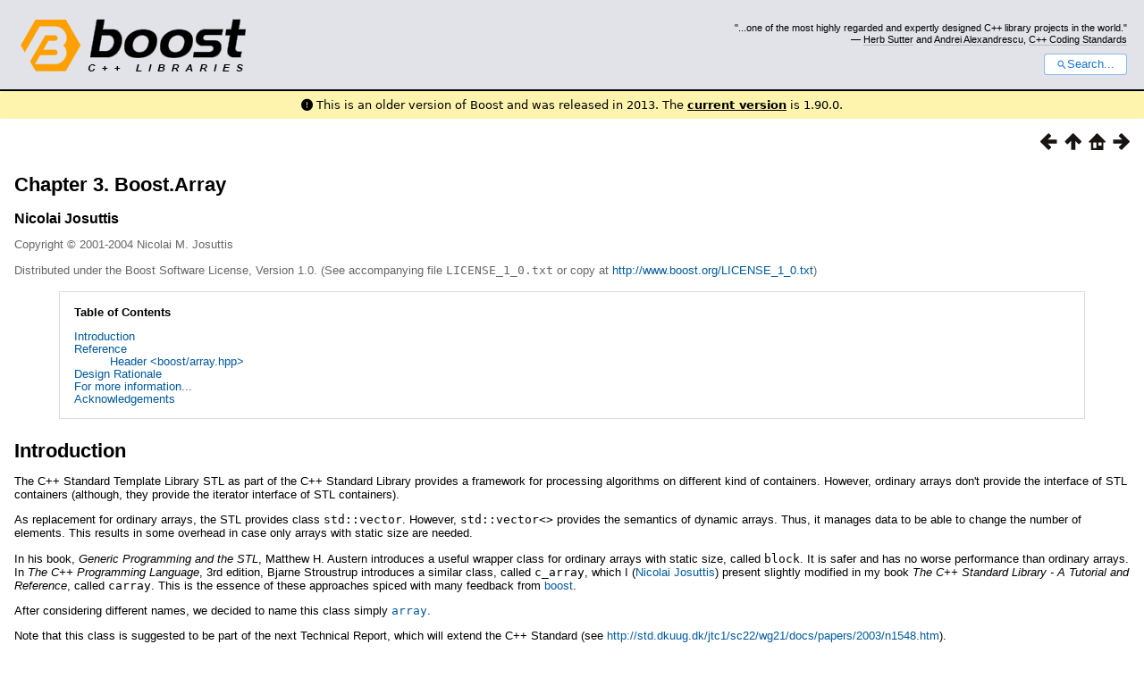

--- FILE ---
content_type: text/html
request_url: https://www.boost.org/doc/libs/1_49_0/doc/html/array.html
body_size: 15734
content:



<!DOCTYPE html>
<html lang="en-us">
  <head>
    <meta charset="utf-8">
    <link href="/static/css/header.css">
    <link rel="stylesheet" href="https://cdnjs.cloudflare.com/ajax/libs/font-awesome/6.6.0/css/all.min.css">
    <script defer data-domain="boost.org" src="https://plausible.io/js/script.manual.js"></script>
    <script src="/static/js/boost-gecko/main.D1bdgn0u.js" defer></script>
    <link rel="canonical" href="https://www.boost.org/doc/libs/latest/doc/html/array.html">
  </head>
  <style>
    body {
      margin-top: 0;
    }

    /* Heading, title and logo. */
    #heading,
    #boost-common-heading-doc {
      background: #4F744D url(/static/img/original_docs/header-bg.png) repeat-x top left;
    }
    #heading *,
    #boost-common-heading-doc * {
      color: #FFFFFF;
    }
    #heading .heading-inner,
    #boost-common-heading-doc .heading-inner {
      background: url(/static/img/original_docs/header-fg.png) no-repeat top left;
      border: none;
      border-bottom: #000000 solid 1px;
    }
    #boost-common-heading-doc .heading-logo,
    #heading .heading-logo {
      width: 236px;
      height: 55px;
      margin: 18px 0px 0px 24px;
    }


    #injected-header * {
      color: #000;
    }
    /* Links in the header. */
    #boost-common-heading-doc .heading-quote a,
    #heading .heading-quote a {
      border-bottom: 1px solid #BBBBBB;
    }
    #boost-common-heading-doc .heading-quote a:hover,
    #heading .heading-quote a:hover {
      border-bottom: 1px solid #FFFFFF;
    }
    #boost-common-heading-doc .heading-quote a:visited,
    #heading .heading-quote a:visited {
      border-bottom: 1px dotted #BBBBBB;
    }
    #boost-common-heading-doc .heading-quote a:visited:hover,
    #heading .heading-quote a:visited:hover {
      border-bottom: 1px dotted #FFFFFF;
    }

    /*
    Copyright 2005-2008 Redshift Software, Inc.
    Distributed under the Boost Software License, Version 1.0.
    (See accompanying file LICENSE_1_0.txt or https://www.boost.org/LICENSE_1_0.txt)
    */
    /* Heading, title and logo. */

    /* Position the common heading. This appears on pages which have their own
     * markup. Since the body might have a margin this has to be absolutely
     * positioned. The spacer then pushes the page content down so that it
     * doesn't fall underneath the heading. */
    #boost-common-heading-doc {
      position: absolute;
      left: 0;
      top: 0;
    }
    body.boost-asciidoctor #boost-common-heading-doc {
        position: static;
    }

    #boost-common-heading-doc-spacer {
      height: 100px;
    }
    body.boost-asciidoctor #boost-common-heading-doc-spacer {
      display: none;
    }

    #boost-common-heading-doc,
    #heading {
      margin: 0em;
      border-bottom: #000000 solid 1px;
      width: 100%;
      font-family: sans-serif;
      font-size: 9.5pt;
    }
    #boost-common-heading-doc .heading-inner,
    #heading .heading-inner {
      height: 100px;
      overflow: hidden;
    }

    #boost-common-heading-doc *,
    #heading * {
      font-size: 100%;
      font-weight: normal;
      margin: 0;
      padding: 0;
      text-decoration: none;
    }
    #boost-common-heading-doc .heading-placard,
    #heading .heading-placard {
      display: none;
    }
    #boost-common-heading-doc .heading-title .heading-boost,
    #boost-common-heading-doc .heading-title .heading-cpplibraries,
    #heading .heading-title .heading-boost,
    #heading .heading-title .heading-cpplibraries {
      display: none;
    }
    #boost-common-heading-doc .heading-title,
    #heading .heading-title {
      float: left;
    }
    #boost-common-heading-doc .heading-title a,
    #heading .heading-title a {
    }
    #boost-common-heading-doc .heading-logo,
    #heading .heading-logo {
      width: 270px;
      height: 90px;
      border: none;
      vertical-align: bottom;
      margin: 0px 0px 0px 1.5em;
    }
    #boost-common-heading-doc .heading-quote,
    #heading .heading-quote {
      text-align: right;
      padding: 25px 1.5em 10px 0em;
    }
    #boost-common-heading-doc .heading-quote q,
    #heading .heading-quote q {
      font-size: 90%;
      display: block;
    }
    #boost-common-heading-doc .heading-quote .heading-attribution,
    #heading .heading-quote .heading-attribution {
      font-size: 85%;
      display: block;
    }
    @media (max-device-width: 480px) {
      .heading-quote {
        display: none;
      }
    }
    #boost-common-heading-doc .heading-sections,
    #heading .heading-sections {
      display: none;
    }
    #boost-common-heading-doc .heading-search,
    #heading .heading-search {
      text-align: right;
      padding: 0em 1.5em 0em 0em;
    }
    @media (max-device-width: 480px) {
      #boost-common-heading-doc .heading-search,
      #heading .heading-search {
        padding: 1.5em;
      }
    }
    #boost-common-heading-doc .heading-search button,
    #heading .heading-search button {
      cursor: pointer;
      line-height: 1.75;
      border-radius: 0.25em;
      padding: 0 1em;
      border: 1px solid #1976d280;
      background-color: #FFF;
      color: #1976d2;
    }
    #boost-common-heading-doc .heading-search button svg,
    #heading .heading-search button svg {
      vertical-align: middle;
      height: 1em;
      width: 1em;
      fill: #1976d2;
    }
    .boost-common-header-notice {
        font-family: sans-serif;
        font-size: 13px;
        border: 1px solid #aa5;
        background: #ffc;
        color: #000;
    }

    a.boost-common-header-inner,
    span.boost-common-header-inner,
    div.boost-common-header-inner {
        display: block;
        padding: 10px 13px;
        text-decoration: none;
        color: #000;
    }

    a.boost-common-header-inner:hover {
        text-decoration: underline;
    }

    @media all and (min-width: 550px) {
        .boost-common-header-notice {
            position: absolute;
            top: 10px;
            max-width: 400px;
            max-height: 80px;
            overflow: hidden;
            box-shadow: 5px 5px 5px rgba(0, 0, 0, 0.5);
            margin-left: 300px;
        }
    }
    .version_alert {
      background-color: hsla(53,98%,77%,.7);
      border-radius: 0.125rem;
      font-family: ui-sans-serif,system-ui,-apple-system,BlinkMacSystemFont,Segoe UI,Roboto,Helvetica Neue,Arial,Noto Sans,sans-serif,Apple Color Emoji,Segoe UI Emoji,Segoe UI Symbol,Noto Color Emoji;
      font-size: 1rem !important;
      margin-bottom: 0.75rem !important;
      padding: 0.5rem !important;
      text-align: center;
    }
    .version_alert p {
      text-align: center;
      margin: 0px;
    }
    .version_alert a {
      font-weight: 600;
      text-decoration-line: underline;
    }
  </style>

  
    <body style="margin: 0; padding: 0; max-width: unset;">
      <div id="injected-header">
      

<div id="heading">
  <div class="heading-inner">
    <div class="heading-placard"></div>

    <h1 class="heading-title">
      <a href="/">
        <img src="/static/img/original_docs/space.png" alt="Boost C++ Libraries" class="heading-logo">
        <span class="heading-boost">Boost</span>
        <span class="heading-cpplibraries">C++ Libraries</span>
      </a>
    </h1>

    <p class="heading-quote">
    <q>...one of the most highly
    regarded and expertly designed C++ library projects in the
    world.</q> <span class="heading-attribution">— <a href="https://herbsutter.com" class="external">Herb Sutter</a> and <a href="http://en.wikipedia.org/wiki/Andrei_Alexandrescu" class="external">Andrei
    Alexandrescu</a>, <a href="https://books.google.com/books/about/C++_Coding_Standards.html?id=mmjVIC6WolgC" class="external">C++
    Coding Standards</a></span></p>
    <div class="heading-search">
      <button id="gecko-search-button" data-current-boost-version="1_90_0" data-theme-mode="light" data-font-family="sans-serif">
        <svg viewBox="0 0 24 24">
          <path d="M15.5 14h-.79l-.28-.27C15.41 12.59 16 11.11 16 9.5 16 5.91 13.09 3 9.5 3S3 5.91 3 9.5 5.91 16 9.5 16c1.61 0 3.09-.59 4.23-1.57l.27.28v.79l5 4.99L20.49 19l-4.99-5zm-6 0C7.01 14 5 11.99 5 9.5S7.01 5 9.5 5 14 7.01 14 9.5 11.99 14 9.5 14z"></path>
        </svg>Search...
      </button>
    </div>
  </div>
</div>


  <div role="alert" class="version_alert">
    <p>
      <i class="fas fa-exclamation-circle"></i>
      
        
          This is an older version of Boost and was released in 2013.
        
      The <a href="/doc/libs/latest/doc/html/array.html">current version</a> is 1.90.0.
      
    </p>
  </div>



      </div>
      <div style="margin: 1em;">
        <html>
<head>
<meta content="text/html; charset=utf-8" http-equiv="Content-Type"/>
<title>Chapter 3. Boost.Array</title>
<link href="../../doc/src/boostbook.css" rel="stylesheet" type="text/css"/>
<meta content="DocBook XSL Stylesheets V1.76.1" name="generator"/>
<link href="index.html" rel="home" title="The Boost C++ Libraries BoostBook Documentation Subset"/>
<link href="libraries.html" rel="up" title="Part I. The Boost C++ Libraries (BoostBook Subset)"/>
<link href="any/s04.html" rel="prev" title="Acknowledgements"/>
<link href="array/reference.html" rel="next" title="Reference"/>
</head>
<body alink="#0000FF" bgcolor="white" link="#0000FF" text="black" vlink="#840084">


<div class="spirit-nav">
<a accesskey="p" href="any/s04.html"><img alt="Prev" src="../../doc/src/images/prev.png"/></a><a accesskey="u" href="libraries.html"><img alt="Up" src="../../doc/src/images/up.png"/></a><a accesskey="h" href="index.html"><img alt="Home" src="../../doc/src/images/home.png"/></a><a accesskey="n" href="array/reference.html"><img alt="Next" src="../../doc/src/images/next.png"/></a>
</div>
<div class="chapter">
<div class="titlepage"><div>
<div><h2 class="title">
<a name="array"></a>Chapter 3. Boost.Array</h2></div>
<div><div class="author"><h3 class="author">
<span class="firstname">Nicolai</span> <span class="surname">Josuttis</span>
</h3></div></div>
<div><p class="copyright">Copyright © 2001-2004 Nicolai M. Josuttis</p></div>
<div><div class="legalnotice">
<a name="id1031332"></a><p>Distributed under the Boost Software License, Version 1.0.
      (See accompanying file <code class="filename">LICENSE_1_0.txt</code> or copy at 
      <a href="http://www.boost.org/LICENSE_1_0.txt" target="_top">http://www.boost.org/LICENSE_1_0.txt</a>)
      </p>
</div></div>
</div></div>
<div class="toc">
<p><b>Table of Contents</b></p>
<dl>
<dt><span class="section"><a href="array.html#array.intro">Introduction</a></span></dt>
<dt><span class="section"><a href="array/reference.html">Reference</a></span></dt>
<dd><dl><dt><span class="section"><a href="array/reference.html#header.boost.array_hpp">Header &lt;boost/array.hpp&gt;</a></span></dt></dl></dd>
<dt><span class="section"><a href="array/rationale.html">Design Rationale</a></span></dt>
<dt><span class="section"><a href="array/more/info.html">For more information...</a></span></dt>
<dt><span class="section"><a href="array/ack.html">Acknowledgements</a></span></dt>
</dl>
</div>
<div class="section">
<div class="titlepage"><div><div><h2 class="title" style="clear: both">
<a name="array.intro"></a>Introduction</h2></div></div></div>
<p>The C++ Standard Template Library STL as part of the C++
    Standard Library provides a framework for processing algorithms on
    different kind of containers. However, ordinary arrays don't
    provide the interface of STL containers (although, they provide
    the iterator interface of STL containers).</p>
<p>As replacement for ordinary arrays, the STL provides class
    <code class="computeroutput">std::vector</code>.  However,
    <code class="computeroutput">std::vector&lt;&gt;</code> provides
    the semantics of dynamic arrays. Thus, it manages data to be able
    to change the number of elements. This results in some overhead in
    case only arrays with static size are needed.</p>
<p>In his book, <span class="emphasis"><em>Generic Programming and the
    STL</em></span>, Matthew H. Austern introduces a useful wrapper
    class for ordinary arrays with static size, called
    <code class="computeroutput">block</code>.  It is safer and has no worse performance than
    ordinary arrays. In <span class="emphasis"><em>The C++ Programming
    Language</em></span>, 3rd edition, Bjarne Stroustrup introduces a
    similar class, called <code class="computeroutput">c_array</code>, which I (<a href="http://www.josuttis.com" target="_top">Nicolai Josuttis</a>) present
    slightly modified in my book <span class="emphasis"><em>The C++ Standard Library -
    A Tutorial and Reference</em></span>, called
    <code class="computeroutput">carray</code>. This is the essence of these approaches
    spiced with many feedback from <a href="http://www.boost.org" target="_top">boost</a>.</p>
<p>After considering different names, we decided to name this
    class simply <code class="computeroutput"><a class="link" href="boost/array.html" title="Class template array">array</a></code>.</p>
<p>Note that this class is suggested to be part of the next
    Technical Report, which will extend the C++ Standard (see
    <a href="http://std.dkuug.dk/jtc1/sc22/wg21/docs/papers/2003/n1548.htm" target="_top">http://std.dkuug.dk/jtc1/sc22/wg21/docs/papers/2003/n1548.htm</a>).</p>
<p>Class <code class="computeroutput"><a class="link" href="boost/array.html" title="Class template array">array</a></code> fulfills most
    but not all of the requirements of "reversible containers" (see
    Section 23.1, [lib.container.requirements] of the C++
    Standard). The reasons array is not an reversible STL container is
    because:
      </p>
<div class="itemizedlist"><ul class="itemizedlist" compact="" type="disc">
<li class="listitem">No constructors are provided.</li>
<li class="listitem">Elements may have an undetermined initial value (see <a class="xref" href="array/rationale.html" title="Design Rationale">the section called “Design Rationale”</a>).</li>
<li class="listitem">
<code class="computeroutput"><a class="link" href="boost/array.html#boost.array.swap_id424908">swap</a></code>() has no constant complexity.</li>
<li class="listitem">
<code class="computeroutput"><a class="link" href="boost/array.html#id424558-bb">size</a></code>() is always constant, based on the second template argument of the type.</li>
<li class="listitem">The container provides no allocator support.</li>
</ul></div>
<p>
</p>
<p>It doesn't fulfill the requirements of a "sequence" (see Section 23.1.1, [lib.sequence.reqmts] of the C++ Standard), except that:
      </p>
<div class="itemizedlist"><ul class="itemizedlist" compact="" type="disc">
<li class="listitem">
<code class="computeroutput"><a class="link" href="boost/array.html#id424717-bb">front</a></code>() and <code class="computeroutput"><a class="link" href="boost/array.html#id424751-bb">back</a></code>() are provided.</li>
<li class="listitem">
<code class="computeroutput"><a class="link" href="boost/array.html#id424613-bb">operator[]</a></code> and <code class="computeroutput"><a class="link" href="boost/array.html#id424665-bb">at</a></code>() are provided.</li>
</ul></div>
<p>
</p>
</div>
</div>
<table width="100%" xmlns:rev="http://www.cs.rpi.edu/~gregod/boost/tools/doc/revision"><tr>
<td align="left"><p><small>Last revised: March 29, 2011 at 22:04:24 +0100</small></p></td>
<td align="right"><div class="copyright-footer"></div></td>
</tr></table>
<hr/>
<div class="spirit-nav">
<a accesskey="p" href="any/s04.html"><img alt="Prev" src="../../doc/src/images/prev.png"/></a><a accesskey="u" href="libraries.html"><img alt="Up" src="../../doc/src/images/up.png"/></a><a accesskey="h" href="index.html"><img alt="Home" src="../../doc/src/images/home.png"/></a><a accesskey="n" href="array/reference.html"><img alt="Next" src="../../doc/src/images/next.png"/></a>
</div>
</body>
</html>

      </div>
    </body>
  
</html>
